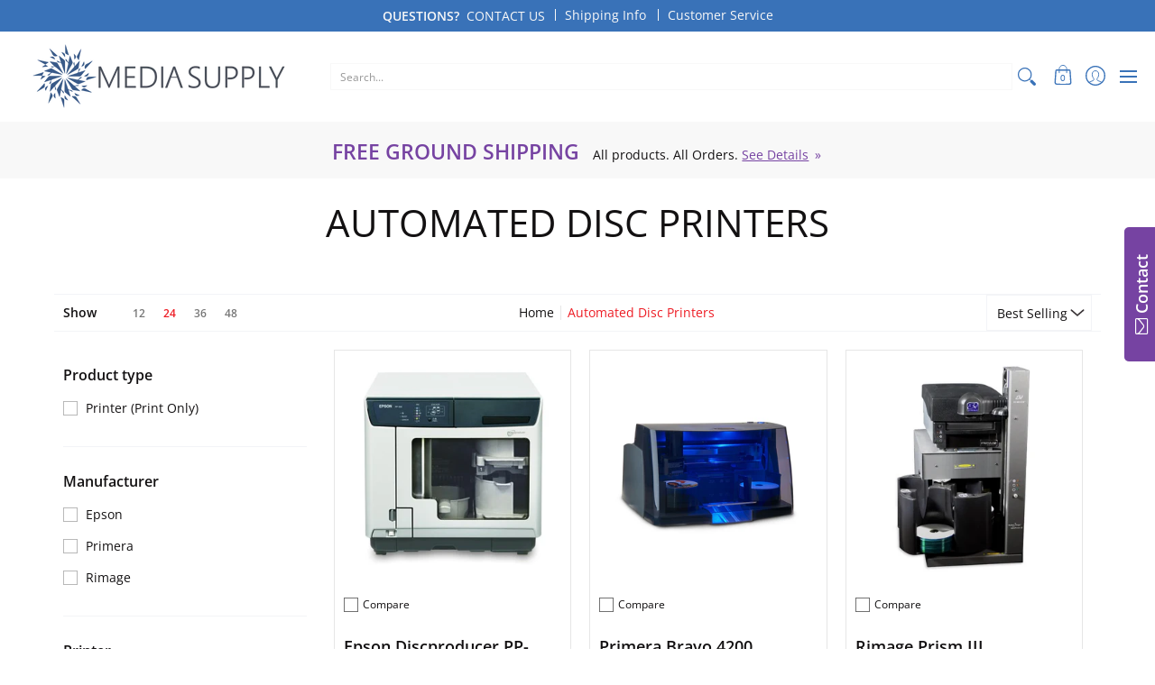

--- FILE ---
content_type: text/html; charset=utf-8
request_url: https://www.google.com/recaptcha/api2/anchor?ar=1&k=6LfHrSkUAAAAAPnKk5cT6JuKlKPzbwyTYuO8--Vr&co=aHR0cHM6Ly9tZWRpYXN1cHBseS5jb206NDQz&hl=en&v=PoyoqOPhxBO7pBk68S4YbpHZ&size=invisible&anchor-ms=20000&execute-ms=30000&cb=ot6rfxgk1ls2
body_size: 49378
content:
<!DOCTYPE HTML><html dir="ltr" lang="en"><head><meta http-equiv="Content-Type" content="text/html; charset=UTF-8">
<meta http-equiv="X-UA-Compatible" content="IE=edge">
<title>reCAPTCHA</title>
<style type="text/css">
/* cyrillic-ext */
@font-face {
  font-family: 'Roboto';
  font-style: normal;
  font-weight: 400;
  font-stretch: 100%;
  src: url(//fonts.gstatic.com/s/roboto/v48/KFO7CnqEu92Fr1ME7kSn66aGLdTylUAMa3GUBHMdazTgWw.woff2) format('woff2');
  unicode-range: U+0460-052F, U+1C80-1C8A, U+20B4, U+2DE0-2DFF, U+A640-A69F, U+FE2E-FE2F;
}
/* cyrillic */
@font-face {
  font-family: 'Roboto';
  font-style: normal;
  font-weight: 400;
  font-stretch: 100%;
  src: url(//fonts.gstatic.com/s/roboto/v48/KFO7CnqEu92Fr1ME7kSn66aGLdTylUAMa3iUBHMdazTgWw.woff2) format('woff2');
  unicode-range: U+0301, U+0400-045F, U+0490-0491, U+04B0-04B1, U+2116;
}
/* greek-ext */
@font-face {
  font-family: 'Roboto';
  font-style: normal;
  font-weight: 400;
  font-stretch: 100%;
  src: url(//fonts.gstatic.com/s/roboto/v48/KFO7CnqEu92Fr1ME7kSn66aGLdTylUAMa3CUBHMdazTgWw.woff2) format('woff2');
  unicode-range: U+1F00-1FFF;
}
/* greek */
@font-face {
  font-family: 'Roboto';
  font-style: normal;
  font-weight: 400;
  font-stretch: 100%;
  src: url(//fonts.gstatic.com/s/roboto/v48/KFO7CnqEu92Fr1ME7kSn66aGLdTylUAMa3-UBHMdazTgWw.woff2) format('woff2');
  unicode-range: U+0370-0377, U+037A-037F, U+0384-038A, U+038C, U+038E-03A1, U+03A3-03FF;
}
/* math */
@font-face {
  font-family: 'Roboto';
  font-style: normal;
  font-weight: 400;
  font-stretch: 100%;
  src: url(//fonts.gstatic.com/s/roboto/v48/KFO7CnqEu92Fr1ME7kSn66aGLdTylUAMawCUBHMdazTgWw.woff2) format('woff2');
  unicode-range: U+0302-0303, U+0305, U+0307-0308, U+0310, U+0312, U+0315, U+031A, U+0326-0327, U+032C, U+032F-0330, U+0332-0333, U+0338, U+033A, U+0346, U+034D, U+0391-03A1, U+03A3-03A9, U+03B1-03C9, U+03D1, U+03D5-03D6, U+03F0-03F1, U+03F4-03F5, U+2016-2017, U+2034-2038, U+203C, U+2040, U+2043, U+2047, U+2050, U+2057, U+205F, U+2070-2071, U+2074-208E, U+2090-209C, U+20D0-20DC, U+20E1, U+20E5-20EF, U+2100-2112, U+2114-2115, U+2117-2121, U+2123-214F, U+2190, U+2192, U+2194-21AE, U+21B0-21E5, U+21F1-21F2, U+21F4-2211, U+2213-2214, U+2216-22FF, U+2308-230B, U+2310, U+2319, U+231C-2321, U+2336-237A, U+237C, U+2395, U+239B-23B7, U+23D0, U+23DC-23E1, U+2474-2475, U+25AF, U+25B3, U+25B7, U+25BD, U+25C1, U+25CA, U+25CC, U+25FB, U+266D-266F, U+27C0-27FF, U+2900-2AFF, U+2B0E-2B11, U+2B30-2B4C, U+2BFE, U+3030, U+FF5B, U+FF5D, U+1D400-1D7FF, U+1EE00-1EEFF;
}
/* symbols */
@font-face {
  font-family: 'Roboto';
  font-style: normal;
  font-weight: 400;
  font-stretch: 100%;
  src: url(//fonts.gstatic.com/s/roboto/v48/KFO7CnqEu92Fr1ME7kSn66aGLdTylUAMaxKUBHMdazTgWw.woff2) format('woff2');
  unicode-range: U+0001-000C, U+000E-001F, U+007F-009F, U+20DD-20E0, U+20E2-20E4, U+2150-218F, U+2190, U+2192, U+2194-2199, U+21AF, U+21E6-21F0, U+21F3, U+2218-2219, U+2299, U+22C4-22C6, U+2300-243F, U+2440-244A, U+2460-24FF, U+25A0-27BF, U+2800-28FF, U+2921-2922, U+2981, U+29BF, U+29EB, U+2B00-2BFF, U+4DC0-4DFF, U+FFF9-FFFB, U+10140-1018E, U+10190-1019C, U+101A0, U+101D0-101FD, U+102E0-102FB, U+10E60-10E7E, U+1D2C0-1D2D3, U+1D2E0-1D37F, U+1F000-1F0FF, U+1F100-1F1AD, U+1F1E6-1F1FF, U+1F30D-1F30F, U+1F315, U+1F31C, U+1F31E, U+1F320-1F32C, U+1F336, U+1F378, U+1F37D, U+1F382, U+1F393-1F39F, U+1F3A7-1F3A8, U+1F3AC-1F3AF, U+1F3C2, U+1F3C4-1F3C6, U+1F3CA-1F3CE, U+1F3D4-1F3E0, U+1F3ED, U+1F3F1-1F3F3, U+1F3F5-1F3F7, U+1F408, U+1F415, U+1F41F, U+1F426, U+1F43F, U+1F441-1F442, U+1F444, U+1F446-1F449, U+1F44C-1F44E, U+1F453, U+1F46A, U+1F47D, U+1F4A3, U+1F4B0, U+1F4B3, U+1F4B9, U+1F4BB, U+1F4BF, U+1F4C8-1F4CB, U+1F4D6, U+1F4DA, U+1F4DF, U+1F4E3-1F4E6, U+1F4EA-1F4ED, U+1F4F7, U+1F4F9-1F4FB, U+1F4FD-1F4FE, U+1F503, U+1F507-1F50B, U+1F50D, U+1F512-1F513, U+1F53E-1F54A, U+1F54F-1F5FA, U+1F610, U+1F650-1F67F, U+1F687, U+1F68D, U+1F691, U+1F694, U+1F698, U+1F6AD, U+1F6B2, U+1F6B9-1F6BA, U+1F6BC, U+1F6C6-1F6CF, U+1F6D3-1F6D7, U+1F6E0-1F6EA, U+1F6F0-1F6F3, U+1F6F7-1F6FC, U+1F700-1F7FF, U+1F800-1F80B, U+1F810-1F847, U+1F850-1F859, U+1F860-1F887, U+1F890-1F8AD, U+1F8B0-1F8BB, U+1F8C0-1F8C1, U+1F900-1F90B, U+1F93B, U+1F946, U+1F984, U+1F996, U+1F9E9, U+1FA00-1FA6F, U+1FA70-1FA7C, U+1FA80-1FA89, U+1FA8F-1FAC6, U+1FACE-1FADC, U+1FADF-1FAE9, U+1FAF0-1FAF8, U+1FB00-1FBFF;
}
/* vietnamese */
@font-face {
  font-family: 'Roboto';
  font-style: normal;
  font-weight: 400;
  font-stretch: 100%;
  src: url(//fonts.gstatic.com/s/roboto/v48/KFO7CnqEu92Fr1ME7kSn66aGLdTylUAMa3OUBHMdazTgWw.woff2) format('woff2');
  unicode-range: U+0102-0103, U+0110-0111, U+0128-0129, U+0168-0169, U+01A0-01A1, U+01AF-01B0, U+0300-0301, U+0303-0304, U+0308-0309, U+0323, U+0329, U+1EA0-1EF9, U+20AB;
}
/* latin-ext */
@font-face {
  font-family: 'Roboto';
  font-style: normal;
  font-weight: 400;
  font-stretch: 100%;
  src: url(//fonts.gstatic.com/s/roboto/v48/KFO7CnqEu92Fr1ME7kSn66aGLdTylUAMa3KUBHMdazTgWw.woff2) format('woff2');
  unicode-range: U+0100-02BA, U+02BD-02C5, U+02C7-02CC, U+02CE-02D7, U+02DD-02FF, U+0304, U+0308, U+0329, U+1D00-1DBF, U+1E00-1E9F, U+1EF2-1EFF, U+2020, U+20A0-20AB, U+20AD-20C0, U+2113, U+2C60-2C7F, U+A720-A7FF;
}
/* latin */
@font-face {
  font-family: 'Roboto';
  font-style: normal;
  font-weight: 400;
  font-stretch: 100%;
  src: url(//fonts.gstatic.com/s/roboto/v48/KFO7CnqEu92Fr1ME7kSn66aGLdTylUAMa3yUBHMdazQ.woff2) format('woff2');
  unicode-range: U+0000-00FF, U+0131, U+0152-0153, U+02BB-02BC, U+02C6, U+02DA, U+02DC, U+0304, U+0308, U+0329, U+2000-206F, U+20AC, U+2122, U+2191, U+2193, U+2212, U+2215, U+FEFF, U+FFFD;
}
/* cyrillic-ext */
@font-face {
  font-family: 'Roboto';
  font-style: normal;
  font-weight: 500;
  font-stretch: 100%;
  src: url(//fonts.gstatic.com/s/roboto/v48/KFO7CnqEu92Fr1ME7kSn66aGLdTylUAMa3GUBHMdazTgWw.woff2) format('woff2');
  unicode-range: U+0460-052F, U+1C80-1C8A, U+20B4, U+2DE0-2DFF, U+A640-A69F, U+FE2E-FE2F;
}
/* cyrillic */
@font-face {
  font-family: 'Roboto';
  font-style: normal;
  font-weight: 500;
  font-stretch: 100%;
  src: url(//fonts.gstatic.com/s/roboto/v48/KFO7CnqEu92Fr1ME7kSn66aGLdTylUAMa3iUBHMdazTgWw.woff2) format('woff2');
  unicode-range: U+0301, U+0400-045F, U+0490-0491, U+04B0-04B1, U+2116;
}
/* greek-ext */
@font-face {
  font-family: 'Roboto';
  font-style: normal;
  font-weight: 500;
  font-stretch: 100%;
  src: url(//fonts.gstatic.com/s/roboto/v48/KFO7CnqEu92Fr1ME7kSn66aGLdTylUAMa3CUBHMdazTgWw.woff2) format('woff2');
  unicode-range: U+1F00-1FFF;
}
/* greek */
@font-face {
  font-family: 'Roboto';
  font-style: normal;
  font-weight: 500;
  font-stretch: 100%;
  src: url(//fonts.gstatic.com/s/roboto/v48/KFO7CnqEu92Fr1ME7kSn66aGLdTylUAMa3-UBHMdazTgWw.woff2) format('woff2');
  unicode-range: U+0370-0377, U+037A-037F, U+0384-038A, U+038C, U+038E-03A1, U+03A3-03FF;
}
/* math */
@font-face {
  font-family: 'Roboto';
  font-style: normal;
  font-weight: 500;
  font-stretch: 100%;
  src: url(//fonts.gstatic.com/s/roboto/v48/KFO7CnqEu92Fr1ME7kSn66aGLdTylUAMawCUBHMdazTgWw.woff2) format('woff2');
  unicode-range: U+0302-0303, U+0305, U+0307-0308, U+0310, U+0312, U+0315, U+031A, U+0326-0327, U+032C, U+032F-0330, U+0332-0333, U+0338, U+033A, U+0346, U+034D, U+0391-03A1, U+03A3-03A9, U+03B1-03C9, U+03D1, U+03D5-03D6, U+03F0-03F1, U+03F4-03F5, U+2016-2017, U+2034-2038, U+203C, U+2040, U+2043, U+2047, U+2050, U+2057, U+205F, U+2070-2071, U+2074-208E, U+2090-209C, U+20D0-20DC, U+20E1, U+20E5-20EF, U+2100-2112, U+2114-2115, U+2117-2121, U+2123-214F, U+2190, U+2192, U+2194-21AE, U+21B0-21E5, U+21F1-21F2, U+21F4-2211, U+2213-2214, U+2216-22FF, U+2308-230B, U+2310, U+2319, U+231C-2321, U+2336-237A, U+237C, U+2395, U+239B-23B7, U+23D0, U+23DC-23E1, U+2474-2475, U+25AF, U+25B3, U+25B7, U+25BD, U+25C1, U+25CA, U+25CC, U+25FB, U+266D-266F, U+27C0-27FF, U+2900-2AFF, U+2B0E-2B11, U+2B30-2B4C, U+2BFE, U+3030, U+FF5B, U+FF5D, U+1D400-1D7FF, U+1EE00-1EEFF;
}
/* symbols */
@font-face {
  font-family: 'Roboto';
  font-style: normal;
  font-weight: 500;
  font-stretch: 100%;
  src: url(//fonts.gstatic.com/s/roboto/v48/KFO7CnqEu92Fr1ME7kSn66aGLdTylUAMaxKUBHMdazTgWw.woff2) format('woff2');
  unicode-range: U+0001-000C, U+000E-001F, U+007F-009F, U+20DD-20E0, U+20E2-20E4, U+2150-218F, U+2190, U+2192, U+2194-2199, U+21AF, U+21E6-21F0, U+21F3, U+2218-2219, U+2299, U+22C4-22C6, U+2300-243F, U+2440-244A, U+2460-24FF, U+25A0-27BF, U+2800-28FF, U+2921-2922, U+2981, U+29BF, U+29EB, U+2B00-2BFF, U+4DC0-4DFF, U+FFF9-FFFB, U+10140-1018E, U+10190-1019C, U+101A0, U+101D0-101FD, U+102E0-102FB, U+10E60-10E7E, U+1D2C0-1D2D3, U+1D2E0-1D37F, U+1F000-1F0FF, U+1F100-1F1AD, U+1F1E6-1F1FF, U+1F30D-1F30F, U+1F315, U+1F31C, U+1F31E, U+1F320-1F32C, U+1F336, U+1F378, U+1F37D, U+1F382, U+1F393-1F39F, U+1F3A7-1F3A8, U+1F3AC-1F3AF, U+1F3C2, U+1F3C4-1F3C6, U+1F3CA-1F3CE, U+1F3D4-1F3E0, U+1F3ED, U+1F3F1-1F3F3, U+1F3F5-1F3F7, U+1F408, U+1F415, U+1F41F, U+1F426, U+1F43F, U+1F441-1F442, U+1F444, U+1F446-1F449, U+1F44C-1F44E, U+1F453, U+1F46A, U+1F47D, U+1F4A3, U+1F4B0, U+1F4B3, U+1F4B9, U+1F4BB, U+1F4BF, U+1F4C8-1F4CB, U+1F4D6, U+1F4DA, U+1F4DF, U+1F4E3-1F4E6, U+1F4EA-1F4ED, U+1F4F7, U+1F4F9-1F4FB, U+1F4FD-1F4FE, U+1F503, U+1F507-1F50B, U+1F50D, U+1F512-1F513, U+1F53E-1F54A, U+1F54F-1F5FA, U+1F610, U+1F650-1F67F, U+1F687, U+1F68D, U+1F691, U+1F694, U+1F698, U+1F6AD, U+1F6B2, U+1F6B9-1F6BA, U+1F6BC, U+1F6C6-1F6CF, U+1F6D3-1F6D7, U+1F6E0-1F6EA, U+1F6F0-1F6F3, U+1F6F7-1F6FC, U+1F700-1F7FF, U+1F800-1F80B, U+1F810-1F847, U+1F850-1F859, U+1F860-1F887, U+1F890-1F8AD, U+1F8B0-1F8BB, U+1F8C0-1F8C1, U+1F900-1F90B, U+1F93B, U+1F946, U+1F984, U+1F996, U+1F9E9, U+1FA00-1FA6F, U+1FA70-1FA7C, U+1FA80-1FA89, U+1FA8F-1FAC6, U+1FACE-1FADC, U+1FADF-1FAE9, U+1FAF0-1FAF8, U+1FB00-1FBFF;
}
/* vietnamese */
@font-face {
  font-family: 'Roboto';
  font-style: normal;
  font-weight: 500;
  font-stretch: 100%;
  src: url(//fonts.gstatic.com/s/roboto/v48/KFO7CnqEu92Fr1ME7kSn66aGLdTylUAMa3OUBHMdazTgWw.woff2) format('woff2');
  unicode-range: U+0102-0103, U+0110-0111, U+0128-0129, U+0168-0169, U+01A0-01A1, U+01AF-01B0, U+0300-0301, U+0303-0304, U+0308-0309, U+0323, U+0329, U+1EA0-1EF9, U+20AB;
}
/* latin-ext */
@font-face {
  font-family: 'Roboto';
  font-style: normal;
  font-weight: 500;
  font-stretch: 100%;
  src: url(//fonts.gstatic.com/s/roboto/v48/KFO7CnqEu92Fr1ME7kSn66aGLdTylUAMa3KUBHMdazTgWw.woff2) format('woff2');
  unicode-range: U+0100-02BA, U+02BD-02C5, U+02C7-02CC, U+02CE-02D7, U+02DD-02FF, U+0304, U+0308, U+0329, U+1D00-1DBF, U+1E00-1E9F, U+1EF2-1EFF, U+2020, U+20A0-20AB, U+20AD-20C0, U+2113, U+2C60-2C7F, U+A720-A7FF;
}
/* latin */
@font-face {
  font-family: 'Roboto';
  font-style: normal;
  font-weight: 500;
  font-stretch: 100%;
  src: url(//fonts.gstatic.com/s/roboto/v48/KFO7CnqEu92Fr1ME7kSn66aGLdTylUAMa3yUBHMdazQ.woff2) format('woff2');
  unicode-range: U+0000-00FF, U+0131, U+0152-0153, U+02BB-02BC, U+02C6, U+02DA, U+02DC, U+0304, U+0308, U+0329, U+2000-206F, U+20AC, U+2122, U+2191, U+2193, U+2212, U+2215, U+FEFF, U+FFFD;
}
/* cyrillic-ext */
@font-face {
  font-family: 'Roboto';
  font-style: normal;
  font-weight: 900;
  font-stretch: 100%;
  src: url(//fonts.gstatic.com/s/roboto/v48/KFO7CnqEu92Fr1ME7kSn66aGLdTylUAMa3GUBHMdazTgWw.woff2) format('woff2');
  unicode-range: U+0460-052F, U+1C80-1C8A, U+20B4, U+2DE0-2DFF, U+A640-A69F, U+FE2E-FE2F;
}
/* cyrillic */
@font-face {
  font-family: 'Roboto';
  font-style: normal;
  font-weight: 900;
  font-stretch: 100%;
  src: url(//fonts.gstatic.com/s/roboto/v48/KFO7CnqEu92Fr1ME7kSn66aGLdTylUAMa3iUBHMdazTgWw.woff2) format('woff2');
  unicode-range: U+0301, U+0400-045F, U+0490-0491, U+04B0-04B1, U+2116;
}
/* greek-ext */
@font-face {
  font-family: 'Roboto';
  font-style: normal;
  font-weight: 900;
  font-stretch: 100%;
  src: url(//fonts.gstatic.com/s/roboto/v48/KFO7CnqEu92Fr1ME7kSn66aGLdTylUAMa3CUBHMdazTgWw.woff2) format('woff2');
  unicode-range: U+1F00-1FFF;
}
/* greek */
@font-face {
  font-family: 'Roboto';
  font-style: normal;
  font-weight: 900;
  font-stretch: 100%;
  src: url(//fonts.gstatic.com/s/roboto/v48/KFO7CnqEu92Fr1ME7kSn66aGLdTylUAMa3-UBHMdazTgWw.woff2) format('woff2');
  unicode-range: U+0370-0377, U+037A-037F, U+0384-038A, U+038C, U+038E-03A1, U+03A3-03FF;
}
/* math */
@font-face {
  font-family: 'Roboto';
  font-style: normal;
  font-weight: 900;
  font-stretch: 100%;
  src: url(//fonts.gstatic.com/s/roboto/v48/KFO7CnqEu92Fr1ME7kSn66aGLdTylUAMawCUBHMdazTgWw.woff2) format('woff2');
  unicode-range: U+0302-0303, U+0305, U+0307-0308, U+0310, U+0312, U+0315, U+031A, U+0326-0327, U+032C, U+032F-0330, U+0332-0333, U+0338, U+033A, U+0346, U+034D, U+0391-03A1, U+03A3-03A9, U+03B1-03C9, U+03D1, U+03D5-03D6, U+03F0-03F1, U+03F4-03F5, U+2016-2017, U+2034-2038, U+203C, U+2040, U+2043, U+2047, U+2050, U+2057, U+205F, U+2070-2071, U+2074-208E, U+2090-209C, U+20D0-20DC, U+20E1, U+20E5-20EF, U+2100-2112, U+2114-2115, U+2117-2121, U+2123-214F, U+2190, U+2192, U+2194-21AE, U+21B0-21E5, U+21F1-21F2, U+21F4-2211, U+2213-2214, U+2216-22FF, U+2308-230B, U+2310, U+2319, U+231C-2321, U+2336-237A, U+237C, U+2395, U+239B-23B7, U+23D0, U+23DC-23E1, U+2474-2475, U+25AF, U+25B3, U+25B7, U+25BD, U+25C1, U+25CA, U+25CC, U+25FB, U+266D-266F, U+27C0-27FF, U+2900-2AFF, U+2B0E-2B11, U+2B30-2B4C, U+2BFE, U+3030, U+FF5B, U+FF5D, U+1D400-1D7FF, U+1EE00-1EEFF;
}
/* symbols */
@font-face {
  font-family: 'Roboto';
  font-style: normal;
  font-weight: 900;
  font-stretch: 100%;
  src: url(//fonts.gstatic.com/s/roboto/v48/KFO7CnqEu92Fr1ME7kSn66aGLdTylUAMaxKUBHMdazTgWw.woff2) format('woff2');
  unicode-range: U+0001-000C, U+000E-001F, U+007F-009F, U+20DD-20E0, U+20E2-20E4, U+2150-218F, U+2190, U+2192, U+2194-2199, U+21AF, U+21E6-21F0, U+21F3, U+2218-2219, U+2299, U+22C4-22C6, U+2300-243F, U+2440-244A, U+2460-24FF, U+25A0-27BF, U+2800-28FF, U+2921-2922, U+2981, U+29BF, U+29EB, U+2B00-2BFF, U+4DC0-4DFF, U+FFF9-FFFB, U+10140-1018E, U+10190-1019C, U+101A0, U+101D0-101FD, U+102E0-102FB, U+10E60-10E7E, U+1D2C0-1D2D3, U+1D2E0-1D37F, U+1F000-1F0FF, U+1F100-1F1AD, U+1F1E6-1F1FF, U+1F30D-1F30F, U+1F315, U+1F31C, U+1F31E, U+1F320-1F32C, U+1F336, U+1F378, U+1F37D, U+1F382, U+1F393-1F39F, U+1F3A7-1F3A8, U+1F3AC-1F3AF, U+1F3C2, U+1F3C4-1F3C6, U+1F3CA-1F3CE, U+1F3D4-1F3E0, U+1F3ED, U+1F3F1-1F3F3, U+1F3F5-1F3F7, U+1F408, U+1F415, U+1F41F, U+1F426, U+1F43F, U+1F441-1F442, U+1F444, U+1F446-1F449, U+1F44C-1F44E, U+1F453, U+1F46A, U+1F47D, U+1F4A3, U+1F4B0, U+1F4B3, U+1F4B9, U+1F4BB, U+1F4BF, U+1F4C8-1F4CB, U+1F4D6, U+1F4DA, U+1F4DF, U+1F4E3-1F4E6, U+1F4EA-1F4ED, U+1F4F7, U+1F4F9-1F4FB, U+1F4FD-1F4FE, U+1F503, U+1F507-1F50B, U+1F50D, U+1F512-1F513, U+1F53E-1F54A, U+1F54F-1F5FA, U+1F610, U+1F650-1F67F, U+1F687, U+1F68D, U+1F691, U+1F694, U+1F698, U+1F6AD, U+1F6B2, U+1F6B9-1F6BA, U+1F6BC, U+1F6C6-1F6CF, U+1F6D3-1F6D7, U+1F6E0-1F6EA, U+1F6F0-1F6F3, U+1F6F7-1F6FC, U+1F700-1F7FF, U+1F800-1F80B, U+1F810-1F847, U+1F850-1F859, U+1F860-1F887, U+1F890-1F8AD, U+1F8B0-1F8BB, U+1F8C0-1F8C1, U+1F900-1F90B, U+1F93B, U+1F946, U+1F984, U+1F996, U+1F9E9, U+1FA00-1FA6F, U+1FA70-1FA7C, U+1FA80-1FA89, U+1FA8F-1FAC6, U+1FACE-1FADC, U+1FADF-1FAE9, U+1FAF0-1FAF8, U+1FB00-1FBFF;
}
/* vietnamese */
@font-face {
  font-family: 'Roboto';
  font-style: normal;
  font-weight: 900;
  font-stretch: 100%;
  src: url(//fonts.gstatic.com/s/roboto/v48/KFO7CnqEu92Fr1ME7kSn66aGLdTylUAMa3OUBHMdazTgWw.woff2) format('woff2');
  unicode-range: U+0102-0103, U+0110-0111, U+0128-0129, U+0168-0169, U+01A0-01A1, U+01AF-01B0, U+0300-0301, U+0303-0304, U+0308-0309, U+0323, U+0329, U+1EA0-1EF9, U+20AB;
}
/* latin-ext */
@font-face {
  font-family: 'Roboto';
  font-style: normal;
  font-weight: 900;
  font-stretch: 100%;
  src: url(//fonts.gstatic.com/s/roboto/v48/KFO7CnqEu92Fr1ME7kSn66aGLdTylUAMa3KUBHMdazTgWw.woff2) format('woff2');
  unicode-range: U+0100-02BA, U+02BD-02C5, U+02C7-02CC, U+02CE-02D7, U+02DD-02FF, U+0304, U+0308, U+0329, U+1D00-1DBF, U+1E00-1E9F, U+1EF2-1EFF, U+2020, U+20A0-20AB, U+20AD-20C0, U+2113, U+2C60-2C7F, U+A720-A7FF;
}
/* latin */
@font-face {
  font-family: 'Roboto';
  font-style: normal;
  font-weight: 900;
  font-stretch: 100%;
  src: url(//fonts.gstatic.com/s/roboto/v48/KFO7CnqEu92Fr1ME7kSn66aGLdTylUAMa3yUBHMdazQ.woff2) format('woff2');
  unicode-range: U+0000-00FF, U+0131, U+0152-0153, U+02BB-02BC, U+02C6, U+02DA, U+02DC, U+0304, U+0308, U+0329, U+2000-206F, U+20AC, U+2122, U+2191, U+2193, U+2212, U+2215, U+FEFF, U+FFFD;
}

</style>
<link rel="stylesheet" type="text/css" href="https://www.gstatic.com/recaptcha/releases/PoyoqOPhxBO7pBk68S4YbpHZ/styles__ltr.css">
<script nonce="-98OyAv6Q6vpi6gEz5mikQ" type="text/javascript">window['__recaptcha_api'] = 'https://www.google.com/recaptcha/api2/';</script>
<script type="text/javascript" src="https://www.gstatic.com/recaptcha/releases/PoyoqOPhxBO7pBk68S4YbpHZ/recaptcha__en.js" nonce="-98OyAv6Q6vpi6gEz5mikQ">
      
    </script></head>
<body><div id="rc-anchor-alert" class="rc-anchor-alert"></div>
<input type="hidden" id="recaptcha-token" value="[base64]">
<script type="text/javascript" nonce="-98OyAv6Q6vpi6gEz5mikQ">
      recaptcha.anchor.Main.init("[\x22ainput\x22,[\x22bgdata\x22,\x22\x22,\[base64]/[base64]/[base64]/bmV3IHJbeF0oY1swXSk6RT09Mj9uZXcgclt4XShjWzBdLGNbMV0pOkU9PTM/bmV3IHJbeF0oY1swXSxjWzFdLGNbMl0pOkU9PTQ/[base64]/[base64]/[base64]/[base64]/[base64]/[base64]/[base64]/[base64]\x22,\[base64]\\u003d\x22,\x22FEXDsMOMw7fDn8ORLcKYQTvDizF+XcKiJU5Yw43Dm1LDu8OXwrRaFhI7w4oVw6LCsMOOwqDDh8Klw5w3LsOgw49awofDlcOgDMKowpYRVFrCpDjCrMOpwp7DsTEDwo1pScOEwoLDoMK3VcOKw5xpw4HCknU3FQgPHng+FkfCtsOnwohBWkjDhcOVPjPCsHBGwo/[base64]/[base64]/Drhs3w4/CjywEcj3DgMOxw5LCiMOvwoguwq/DnidywpbCvMOMJcKhwp4dwqLDkDPDqcOrODthIMKhwoUYRVcBw4A4EVIQM8OKGcOlw6TDncO1BCwXIzkTJMKOw41+wr56OgzCkRAkw77Dp3AEw4Ajw7DClkpCIFDCrsOlw697GcO3wp7DvljDrMOBwp7DisOFasOAw7LComY6wpRVXMK2w4/DrcOhGlMmw4/DtlfCl8OpKwPDmcOAwqPDicO5wqrDtS7Ds8Ksw7LCqVQsMmYuFhtBBsKRC38ENApaEiLClR/DpXRSw6fDjzMKPMKtw7xBwpXCpzfDqCPDgsO6wpRLJWkeFMOodjPCqMOoKD/DsMOgw5drwp4TO8Kpw4RCQMKvXh5JdMO+woXDmhpOw47CrwnDiHzCt13DrMOGwpdSw43DoVjDjAJ8w4caw5/DusO+wqElaVTDhsKEVjQtZUdhwptCBlHCmsOMVsKFNTpTw5dnwr5zKMKhfcOjw6/Du8Kqw5nDjAsOeMKSP1bClH5mDVcfwqBleH0+ZcKkBVFvd3RlUk0BQC4gFMOdB1YFw7HCpFvDnMKPw4c4wq3DkTXDnlBJZsKOw53CkWkaD8KGanLCusO0wqolw7rCoVkowo/CvMOQw6LDp8OvO8KAw5jDpQJhS8O0wqNcwqwzwopbJ2IWOk4jGsKqwoXDm8O/T8OXwojCv1sHw5XCp3AjwoN4w74cw5YMa8OLGsOCwqksRsOkwrYyY2Rxw7k7S01lw7xCOMOCwqrClCPCl8KMw6jCiyrCr3nChMOjSsONQMKGwqwwwoohSMKRwrQvfcKqwq0Kw77DrnvDk1dsdEDDrH8xXcOZwq/Dj8OwXEPCiUtTwpYbw74VwoHCgigJVFHCo8ODwpQhwoPDv8K1w5JXTEtnwrfDucOtw4jDnMKbwrsIQcKHw4/CrcKyc8O4bcOuChVLI8Ohw5DDkQAvwqTDsHoFw4oAw6LCvTxCT8K+G8KIa8O/YMOZw708CsO6KgHDsMOyFsOsw5MbUhvDkMKww4vDiiPDiVgbdzFQI3QIwr/Dm0DDqzTDk8Oka0DCsQXCsU3CmBDDicKowpUDw7tFckAfwp/CmUw7w5/DjcOGwqTDtUY2w6bDlXIuGHpxw6dmacKFwq7CsknChkXDkMONw7gDw4RMWMOkw7/CkBo3w757AVU+wr1CCwIebkNqwrM4SMOOFMObL00nZsOwQBDCulHCng3Dv8KVwpPCg8KKwohCwrYdQcO7dcOyNRcLwrF6wp5nLjvDh8OjAXhzwr7Dgk/CigTCt0XCiBDDscOvw5FOwoR3w4RDRzXCjl7DpxnDtMOvdA0kWcOfd1wWSWrDlGIdMyDCpG9pO8OcwrtPCgIfZCDDnMKwOHBQwovDhyLDmMK+w5oDKELDq8OuFVjDlxwebcK0Qkg0w6nDq0XDj8Kaw7d+w4U4IsOhXl7CucKewpRFZ3HDu8KqeQ/[base64]/w5DCgMK7wr0iwq/DlsO+QhnCpD/CucK0PMObw7/CrkPCosOOFMOPOMOWYnN+w5AAR8KTU8OaMMK2w6zDly7DpsOAw600JMONAkLDu1lOwpsLeMOmMzwbU8ObwrMCa17CvnHCi0PCtV7CsUJowpAmw7rDgyXCsiwgwpVSw7bDqg7DkcO/[base64]/wrTDrcKhGMOnwrBGw4XDjMKEbio6wq3Cm0dOw4xZPURzwqrDqAHCpkTDhMOzIFnDhMO6cBhaYTpxwpwiBkNLdMOdAXdVMg8YNSo5IsO9AcKsP8KoDMOpwqULRMKVO8OxQBzCksO1NFTCgGzDqcO4TMOFb0tVEMKmTyjCpMOnZMK/w7poY8OFTG7CtFoZesKQwqzDkn3DgsKEJncCCTnCgy9dw7FHYcK5w5LDgmwowqYxwpHDrijCvnjCpmzDqMKrw4d6fcKhOMKfw5t+woDDg0jDrsK0w7HDpMOHLsK1RMOZFRwcwpDCl2LCrD/Djlp+w6V/[base64]/DoMOOPsOHHSzDm8KWBsOlbg/DicOPwqRXwpXDksOXw5PDnTLDkGvClcK/VD3CjX7DgU1dwqXCuMOrw64Uwp7CicKqLcKlw77CjMKswpUtUcK2w4PDnyrDl0bDtyHDpRzDsMOcZsKYwp/CnMOkwqLDhsO9wp3Dq3TCv8OFLcOPLQvCksOyc8K/w4YfB1JVDMOneMKlcywEd0DDoMKDwo3Cp8KowrEgw5saHyvDg0nDoUDDqMOqwqLDtnssw5difhAzwqzDjDLDqy9/[base64]/Cv8O+QMOAP1ofYynDuw1iwqBGwpbDohnDvQofwr/CtsKOMsKZL8KLw6vDnMKxw4UoBsOBCsKSJWjCjynCmx4WNnjCpcOhwol7eVBFw4/Dkl0OXw3CnG4/OcKDWFlBw57CiiHCvWokw6crwqxRARHCiMKdHgkFIhNnw5bDvzBawpfDrsKYUXnCoMKQw7nDgG7DjW3Cs8OUwr3Cl8K+wp4YcMOVwpTCkHzCkXLChF3CtQ5PwpNtw6zDhDHDrQ07H8KqPMKpw6ViwqB1DSTCkhd8wq9wHsOgFCFZwqMJwpBMwqlPw4jDh8Kww6/DusKMw6AIwo9vw5bDp8KtQnjClMODLMOPwptBUsKOdlsqw6N8wp3DlMO7Iyc7wrYVw5zDgREQw5RTWgdCOMKvKAzCnMOvwobDin/CiDFkQX0oMcKDUsOewpTDowFUawDCr8OlDcKyR1xQVh1Zw7zDjkwnNClaw4jDqsKfw5Jzw73ConECRlo8w7/DhHYBw7vDlMKTw5QCw7MGFlLCkMOTTcOww60PHMKMw6IOTyDDpcORXMOSScO3dhDCk3DCsDTDhE3CgcKOFcKRBsOJKn/DtSXDpgnDicOLwpTCq8KFwqQ5T8O+w6hKHjnDgm/CvHTCilTDiwsRcl/[base64]/[base64]/NsKdYSbDrwkpWV7Cs8OYF8KOw6rCmMKWCcOUwo4gw4saw77Dr1pjbSvDoWzCqR5UT8OfScKBDMOgD8KAd8O+woUBw67DrgPCssO+QcOrwrzCn1XCocOew4kCXlUTwoMTwoDCgifDtS/ChWUddsOdF8O2w6d2OcKMw5lOYE7DmU1mwrTDrirDmGp0Ug7DsMOhCcOhEcOWw7cwwoILS8OKF0UDwrPDj8O6w63CoMKgE3ECKsOlaMOWw4jDq8OKHcKBFsKiwqYbFMOAcMOrdcO3IsOia8K/wo3Dr0Q1wo9dU8OtU28YLsKdwr/Djx/CviZtw6/[base64]/DhDvCpGLDjgXCp0zCo2hUwqQGwqs+w5NQwp/ChgwTw5BWw6PCo8OKCcKJw5kSLsKow6DDgDrCpGBFallSK8KZREzCgMKUw7V2X2vCr8KjI8K0CAx3wqxnSShRJxlowppnazkbwoAowoB4QsKQwo40UcOow6zCn3l7FsK1w7nCqMKCScOPaMKncGrCqcO/woh3wpsEw75Za8K3w7R4w7DDvsK+DMKjGXzCkMKIwq7DrsKddMOnB8OXw70VwpA1R0Qqwo3CksOOw4HCvjTDh8O6w5F2w5/Dk2HCgxtREMOFwrLDtiRRNDDCoV0yRMOrIMKhN8KJFlPDoiJRwqrCusOBGlPDvVocVsOUCcKnwos2SVjDngNNwq/Cmmh7wp7DlTISUsKgQsOKNVXCjMObwpfDgwnDn0wJBMOLw6XDhsK3IzLChMKMA8O6w7EGV3HDglMCw7HDriMow4M0w7ZAwoPCn8KBwovCizA/wpXDpQ0zPsKKCgEUL8OkQ2VUwoc4w4IlLDnDtAHCl8Oiw70Bw7LDnsO1w6hbw4lbw4Rew7/ClcKPdsOuPilbNwzCpMKPwpcJwpzDj8KjwosWShNpBEh+w6BwTsO+w5IJe8KBRCRFwqDCmMK5w5zDrG1bwrwBwrLDmxTDvhNCNsOgw4bDqsKAw7ZfaBzDkgbDtsKGwoZKwo8gw41JwqY5wrEhaVPDpz8fZmdSMcKPciHDk8OqAkDCoW5JM15xw5wowq7CoTMpw6oVOR/[base64]/w4XChQwLCMKowrLDscOTwrVBw7wLCDwfbH3CsjnDlnLDgHDCjsOHPcKywrDCrhzDp2Jew4g9BMOtL1rCusOfw6XCj8Kvc8K/HwApw6hhwok9w69HwqMCC8KuBBkzJTMmO8KUJgXClMKIw5BrwoHDmDY/w4g2wq8hwo1wbTFjNmpuc8OhfBXDoSnDpcOFQCpxwrbDssOow4wZw6vDtmQtdCI6w4/CkMKQFMOVPMKgwrN9CW3CrBXCvkNmwrxoEsORw4jDvMK1c8K4WFjDtMOSYcOtH8KCBWPCmsOdw4jChw7DkBtHw5Brb8K1wqRDwrPCtcOYSgfCgcO/[base64]/CvB87LcOPwpwkw6kDw4RZMk4kVcOxwqVOBhw5w7RDw47DgC08fMOmWzYLPCzCuF3Dvh9Gwrh7wpfDk8OvL8K2WXRcK8OlMsOkwqMNwphJJzDDkQ1UOcK4bm7CmDDDqcOywrU7V8KrSMOPwpwMwrBAw63Dmhtyw7oGwod/bMOeCVByw7/CmcKicR3Dm8Obwol+w7Jcw58ZcXXCinrDnX3ClFgwfVhgcMOhd8Khwq5IcAPDnsKPw4bClsK2KFnDjzHDmMOOEcOKPBPCnMK5w40Ow5cXwqvDgXMawrfClAjCpsKvwqsxERh7w4R0wo/DlcOTXivDmy/CnsKqcsOec3JSwqXDnBDCgQovWMOlwqRyHMOjZng2wocOUMOAesKpXcOyDAgYwqMuw6/[base64]/B8KgwojDkcOBBygbw4zCjkI9a8OVwpsVH8OPw6kfBndPAcKWYMK+RjfDmD9VwpcNw6DDucKQwrcaRcOmw6XCu8OHwr3DkkbDvFlfw4vClMKHw4PDicObRMK/wrIrGShQcsOAw4HDoiIAZBzCjMOSfl0YwoDDrA5AwoReY8OiKMKVQMO/SQorBsOkw7TCkBI7wrgwLMKhwpo9fUvCjMOWwpbCtcOkQ8O6b0/[base64]/DncO6w7ZKw6fDtn/DlMKwwqzDowHDvAEVw44sK1vDr3NMw6/CtmDCgwnCvsO8wo/CksKeKMK/wqBHwroVdGdbdHRIw61iw7zDsALDhsK8wo7CvsKww5fDnsK5RAoBLxFHMGRXXkbDuMKEwq83w69tP8K3ScOAw7jCscOeEsKgwqjDiy1TPsOOMTLDkhpywqXDvAbCuj1uEsO2w58pw7bCoVd6FB/[base64]/Cg0zCjUfDs8KnaVTDngx6O8O0wrJ2w5gAXcKjHUNbTsO9MsObwr9Vw6tsIQprKMOZw73DicKyEsK3OmzCl8KXGsOPw47DuMKvwoVLw5DCl8K1woZqJmkdwrfDhcKkcG7Dj8K/cMOxwr93e8OjchBkJRHDm8KuXsKOwr7CvMO5Y3TDkjjDlHTCixldWMOCI8Ofwo7ChcOTwopDwq5CaTs9PsOaw44XH8OuCAvClcK9LUTCjR0KBV9eKnLCiMKqwow6USbClcOTRHjDkUXCtMKSw4V3DsKLwrfCgcKvaMOdF3nDusKOwoEkwq/Cl8K0w4jDrQHCr1QHwpouwoAnwpbCnMOAwp3Dl8O/ZMKdNMOKw5lGwpDDmsKIwqsNw7rCqikdJMK/JMOsU3vCj8K8H0DCnMOIw5kKw4skw74QAMKUcsKmw5sNwpHCpXDDjsKlwr/DkcOyMxwGw44ocsObcMKUaMKFdsO9KybCp0EUwrLDicO0wqHCpVdESsK4TBpvWMOTw6hcwpx9ahnDviJmw459w6XCr8KWw5AoA8ORwqHCi8KsMWHCp8O/[base64]/CuMOjw4gow6Alw6/Dm8Klf0ZARMKUCMKww5XClsObBsOPw7UmZsOPwqbDsjcGTsKTcMK1IsO7M8KBJCvDqsKNa1V3ISJDwq5EMARDKsKywohcPCIcw4Eaw4fChR/DtGFSwp14UznCqcO3woFpFcKxwrYhwrTDoH3CpS9YAWLCj8KSM8OfHXbDnFzDsjEGw7/Cm2xOFsKYwr9AcyvDlMOYwqfDjMKKw4zDusO6EcO8SsKnTcOFccOPw7Bwa8KveRwKwq3Cml7DpsKKWcO/wq02PMOVHsOjwrZ4wqI/[base64]/CvXQNw6lYB8OUw4TDvSbDjMKKw5ElwrPCslN0wo5WQsOmcMKVTcKGWX3DrDxdFHAdH8OaXhE1w7vCrR/DmsKkw7/CvsKYSzk2w5Rcw5J4eHoowrfDgTLCnMKIMVPCkAXCrUbClMK7PU8BN34cwpHCucOQLsO/wr3Cn8Kfa8KJJcOYSTbDtcOPInnCpcOSfylyw7AUFQBrwr0AwqJZEcOxwppNw4PCtsOvwrQDPHXCsVhRH1PDuHvDpsOUw6nDlcOmc8OCwrjDjwtvw4QJGMKEw5F/JGbChsK5BcKGwrMkw55CYUxkIsO4w7vCncORcMOgecOPw6DCmkcKw6TDrcOnIMK5cT7Dp0E0wqzDgcKVwqLDusKaw4FfUcO9w6wzY8OjU3BBwrjDiRg/WQYgOwvDgXDDu1pMQSLCiMOWw5JEVcKZCTBJw6dqfcO8wo1Ww4fCmgcBYsO7wr9EV8O/[base64]/[base64]/Dj8KiKMKEYUzDmcKqUBfDlkTDu8OZw4I0CcOaw6fDnlHChcKrWgJROsK8cMOrwovDiMKhwpM6wp/[base64]/Cjk7Cs8O7w53DncK4E8KRK3NGw5vDpjcpAMK0w5XCi0IJBkrCpyhYwrJsBMKTLDDDucOUXMKmcwFZMj4AJMK3VQPCqsKrw5oxC1YAwrLCnBVKwpTDosO6ThswMj5MwpYxwqDCl8OmwpTCgTbDr8KfDsOIwp7CvRvDv0jCtjt/[base64]/DqFfCvcO5JcKZSMKHwp/DocKFwonCn8KpIcKVwrfDjsK6w7Blw5AGZg4KCGgqdMOhdgHDhcKOUsKnw4N6IAFUw5RQFsORAMKOa8OEw5cqw4NTAsOrwr1HLMKdw7sKwopoA8KPf8O/[base64]/CiMOAVXNCwrltw4zCn2UDw5Z4EHsSwqs5wovDpcKDZEo7YibDj8OrwoU/QsKAwoLDksO0OsKBJ8OqVcK7YS/CucOpwoTDksO+JwhUXFHCl1Rpwo3CuCzCnsO4NsOrVMOIeHx5esKVwpTDjMOHw49acMOUZcKBXsOGK8OXwpB8wqYsw5nCj08twqzDgX9twp/Cgx1Sw7fDq0BxLXtYNMKMw6VOL8Ksf8K0cMO6B8KjaGMqwqJcJivDtcOfw7fDh1jCp3E7wqFGd8OXfcKnwozCrjBNQcO3wp3DrxF/woLCgcOkwr8zwpbCpcK/UBXCj8OKQiF8w7rCjsKpwo4+wo8fw6rDiBlzwozDkEdIw4fCjcOKIcKXwoR2QMKcwq8Dw7h1w4fDgMO3w5JvLMOGw6LCkMKxw5RDwr3CscOow4HDl2zCoWMpFkvCgUoTBxR3CcO7UsKGw50mwptxw7jDlAoEw6E2wq3DhArCg8KJwrvDtMOKVsOow6UIwotiK0BCH8O/w6hEw4rDucOnw67CiHHCrcOiED4jZMKwACdoHiMDUSXDkDg+w7PCjiwgD8KRNcO7w6DClV/Clnw8w5kfEMKwLCxvwphGMWDDosK3w6JhwrRjW1XCr0IDccKOw5VhAsOdBBLCs8K+wonDlwjDk8Okwrtxw6JyfMO2a8Kew6jDpcK9aD7CoMOLw4PCq8O8LWLChQ/DviVzwpUTwpfDl8ORR0nDtDPCj8ONB3DChcO1wqhgNMOHw7xlw4MZOlA5WcKyI2PCoMORw59VwofChMOMwo8ROB3CgHPClyotw4s5woxDFlsWwoJIPW/DjD4Hw6TDmMKbURdYwqw+w4gpwrrDsR/[base64]/dgk8w4M4wrF9wr3DusKZP8OUw7vDjMO5BD9POGzDisOawr4Iw7VMwpPDmz/ChsKhwq1UwrbCpgHCq8O0DAAyIHrCgcONayoNw5HDjgrCgsOsw5hyL3ITwqh9AcO/XcO8w4EjwqsaG8KJw7/CvsOoGcKQwplCQzvDk1cSAMKHVxfCoGMpwp/[base64]/DhcOraBnDkcOLPcOzRhbDsjYnwqZdJ8K6w7nDg8Kxw71tw54Kwr4OGCjDp2bCoVUww4HDnsKQdMOjOwUrwp4/w6DCp8K3wrXDmcKQw6zCgMOtwqxaw4oaJgcnw7oGasOHw5TDmRR7dDwBasOiwpzCg8OfL2HDnEbDpCI6AMKpw4PCisKfw5XCi1kpwprCisOId8OfwoNINEnCuMOVc0M/w5TDqx/DnSdLwqNPWUxPaEXDhW/Cq8KJHwfDvsKGwp1KQ8OFwqTDvcOQwo3CmMKYwpfClzHCu3XDocK7V0PDs8KYSkLDr8KKwoLCukPCmsKUFjjDqcKmbcOHw5fCvg/[base64]/DicKYQMKNBz3CoDHCqHdVwr98wpNmGMObRT8pwoTCiMO1wo/DrsKjw5nCncKRdsKOdsKYw6XCrMKHwqPCrMKUBsKGw4Ymwr9JJ8KKwq/CisKvw7TDrcKBwoXDrglNw4/CrGlTVSPCjBPDvzAHw77DlsOuWcO/w6bDrcKVw5ZKRgzCr0DCncKYwozDvjgxwq9AAsOBw6bCosO1w7DCjcKHA8OkK8Knw7rDkMOrw5HCnAvCo0Eyw7/CshPCqnRvw5jCsjJPwpfDn0tbw4PDtjvDrjfDlsKOHMKpH8KxdcOqw4NzwqTCllDCjMOTwqdUw6wbYzktwo0CGH98wrkdwph2wq8rwpjCu8K0acOiwoTCh8KfEsO6eAErP8OVdhjDgTfDmAPCo8OSGcOrQsKjwow/w4zDt37CsMOfw6bDhMOhehldwp8Dw7zDqcKkw596Qmw2BsKULzbDjsO8OAvCo8KCFcKOCgzDgSJWH8KZw4LDhyjDl8K2WEQ5woUOwoIFwrh3C2ISwq5pw4PDiW54P8OwecORwqtIaUkVKmTCox8JwrDDuWnDgMKgZWXCtMOPacOMw73Dj8OHLcO/FsKJNyDCg8OLHA9dw4gJA8KTIMOfwoPDggM5Hn7DqA8Hw6F8w44HSS0bSMKaPcKqw5UDwqYAw6FFN8Knwpl/w5NAa8K5KMKDwr4Hw5PCisOuFixmJTPCgMO7wrjDisOOw6LDn8KHwrRDFmvCtMK7JsKQw7bCtDAWXsKrwphmG0nCjsO7woHDpizDhcK+EAjCjgrCi280bsOKDV/[base64]/CrX4/wpE+wqYjwq/DkMO/wqMBw5nCssKRwozDmDLDpz3DhjZuw61CYG/CpMOgw6zCrcKTw6zDnsOlVcKNcMOew63CmWjCjsOVwr9lwqDDgldZw5rCqsKsIWUwwpjChT/DvQrCmMO4wpHCr0s9wpp6wr3CqcOWI8KSScOVcU5GAwhJaMOLwppCwqlZQn5pRsKRMiRQHh/DrWR+VsOzdDUdHcKkBXbCm2zColU7woxPw6fCg8Ovw50awqbDqS43LyVLwrrClcOSw6LCjG3DiQnDksOPwrVnw6XCnEZtwoPCuEXDmcKiw4fDn2AIwphvw5djw6bDunHCpXLDnXXDhcKNDTfDl8K+wp/Dn1EywrQIDsKvwrp9CsKgeMOVw4nCsMOtEy/DhMKDw71kw7Rsw7TCgilJX0TDtcO6w5fCgQ93a8OiwpHCj8K1VyzDoMOFw5Z6cMOsw7snNMKXw5cUHsKdBwXCtMKYOMODZ3zCvWtCwocNHnHCh8Khwp/DhcOlwpXDsMObOkw/w5/DksKOwptlFV/[base64]/KMO2Y8OEwrLCucKzwofCiSoLwq9pw7Iyfyg5wpDDnMKfY2IyUsO3wqRXRMKowpDCnxfDmcK1S8K8d8K/c8KPWcKzw6RlwoRPw6cXw6gmwqE1bmLDhQnDnCoaw6Ejw4sdGyHCmsKwwrnCrsOgN1zDqR/CkcK0wrjCsnRqw7TDm8K8OsKSXMOFwp/Dq2h/wrDCpw7DhsO1wpvClcO5PMK/MgwSw53Cn2Jqwq0/wpRiaURHdEfDrsOqwod1TnJ7w4XCpwPDtgLDikdjEBZMLytSwoZmwpjCnMOqwq/CqcKpXcOLw5E3wo0hwplCwo/DhMOhw4/DjMKZCsOMADY6UkxpUsOYwptPw5YEwrYOw67CpT0mc3xUX8KEB8KJU1LCmMO4JGFgwr/CnsOHwrbCrErDumzCosOBwp/CusK9w68+wpPDjcOyw6TCq0FCbsKRwrTDmcK5w51uRMOKw4fCh8O8wqgtAsOJDSzCtXs4wqXCtcOxGUbDuQ0Cw6Z/Vg9uU07CpMO0QwkNw6Viwo0eM2N9QRZpwpnDrMOfwo9Tw5R6NUE4IsKkZghaC8KBwqXCkcKpZsO+VcOkw7TCmcO2FcO/IcO9w5QJwqxjwpvCnsKzw4wHwrxcw4DDhcKtJcKjbcK/[base64]/DnUxTwo5Lw4c6w7/DhMKJZcKlw7Exf8OLScKHCTTCv8K4wq5cw6nDkWDDmxISBTfDiwhWwofDij0KLQfCvTHDvcOvTcKIwo02XgHDhcKHP247w4jCjsOuw4bCmMK2YsOywrFOLFnCncOUaGMQw5/CqGTCu8Kbw5zDo07DiU7DmcKNa1RhJcKKwrELJhfCvsK/wpIPR3jCsMK1MsORDwAyTsKicyMZE8KgZcKOKlEFT8Ktw6PDqsKELMKNQzUow5nDtzsNw7/CqSLDmsKQw4FrOVPCu8K0RsKBDsKUQsK6LRFiw7Mcw4rCsxvDpsODKXXCqcOzwoXDlcK2DcKCHE8iOsKbw6PDpChsRgojwrzDqMK0GcOFGmNXP8Oiwq7DvMKCw7x4w7LDjMOMdGnDsB5jYi0lWcKUw6hww5zDiHHDgsKzJMO9VcOoX1tfwoNYdjs1b35MwpYkw7/[base64]/Dh8OpwrQuJ2rDrsKAPk5/MS/[base64]/[base64]/cmUkw63DscOzMDU9XsOiRi3Dhj0Mw7XDh0xhYMOYwrtzEi3Di3Vqw5LDjcOywpkawqlnwq/[base64]/Cq8K9w5daXzI3wpl7I8OjOcOWFcKswpQNw6zDmcOQwqFxa8KDw7rDhD8Cw4zCksKIW8Kzw7Ymd8OPcsOPKsOcVMO8w4jDnlHDrsKAFMKXWiTCqR3DtlgwwptWw5jDsHzCilvCncK2ScOZQRfDp8O5HMOQfMOXKEbCsMOMwrnCuH95DcK7MsKJw4TCmh/DhMO6w5fCrMKBX8KHw6TCo8Oxw6PDkDEVAsKJb8O9JihITMKmbBzDiyDDpcKPfsKLZsKYwr7CqMKDPzbDkMKRwqDCiiNuw6PCtVIXaMOHZwZ/wp3Duk/Ds8Oxw4jDu8K6wrU9OMKZw6DCusKsSsOswoUCwq3Cm8KPwojCrcKBKDcDw6RGdHzDjWTCkFPDl2DCrkPDt8OudgAUwqTCgXzDhwADQiXCqsOLGcOLwqDCtsKGHsOWw4rDg8O1wpJvX0p8aFYoDysGw5/Dt8OWwqLCr2J3dlNEwrTCngxSf8OYDVpSTsObDXM5CwzCi8O9w7E/FUzCtXPDtXvDpcOIecO3wr4mXMKdwrXCpSXCtQvCiyTDocKPFUY/wp1Xw5nCknLDrhYKw7NOLC4De8KpLsOzwovCnMOkYgbDvcK1fcOVwr8GVMKRwqAqw7fDlS8NXsKsYw5bF8Otwoxgw6DCtinCiAwQKHjDosKAwp0AwpvDmlrCisO0wrB5w4htDyPCgSNowq/[base64]/GsOAw5bDqH8Qw67CoMOiecO9wph+TsKzR03Cj8KtwqfChyHCmzwTwqwUJXtMwpTCqS1Lw51Uw5HCj8KNw4/[base64]/[base64]/a8OPdn96I1h2IcKRDcODQ8KOw5NiA1h2w4PCl8K4SsOsBsK7w47CgMKWw6zCqWTDi14AcsOdfsKvIcO+CcOpNsKFw4ALw6ZqwojDgMOEdyxkUsKMw7jCmG7Di3V/AcKxPCUPWRDDo1sVQGDDrg3Cv8Osw4fDjQFRwq3Cth4LWg0lX8OiwrRrw79ewqcBLWXCs0sKw41BfGPCtRjDkEPDksOKw7LCpgF+LMOlwojDm8O3A2gRVWxkwqE9a8Ocw53CnFFWwpBiXTUfw7oWw6rCgTlGQBtXw4puccOxQMKkwr/DjcKLw5Nhw6LClCzDicOhw5E0BcKwwqRWw7tBJHRqw6cuQcKUADjDmcOzNMO8UMKdD8OjAMOaZhTCpcOiHMOyw5M/Pg0Gwr/ChE/[base64]/Ct8KBEsK1JkrDszLCn8KtUMOuwoMSwp/CiMKwBnbDocOYYGhBwplScWXDtWzDpVXDhUPDrjJJw4Inw4kJw5diw6srw4HDq8O0VMKbV8KNw5vCtsOmwohUTMOhODnCusOZw77CtsKPwocyO03CgUfCrcOANS0iw4LDhsKTMk/[base64]/bjzDjnEew7ktwol9w7LCjG/[base64]/BMKwTsOZHhtFw7jDmCnChk/[base64]/DnMOMTsKnRMKcCcOfU23CmsOCw57Dmwx8w4HDj8KJw4PDpxgMwpLCscO5wopjw4J4w4bDpkcaBx7CicOjfsO4w5Rew4HDpAXCiGs+w6ctw6XCij/Cn3dVHMK7QGDDssONJFTDllskPcOVw47CksK2TMO1I2N/wr1gKsO/wp3CvsOxw4LDnsK3YxlgwpHCoHItVsOIw53DhQ8tM3LCmsK/[base64]/[base64]/CksK7w59Ew6PCqzE9w5lVKsKZwpjDrcOMG8KdworCkMKkwokww650JndFwpI9AT7Cik7Ds8OwDhfCpFvDrjtiJsO9wojDlDoUw4vCtMKPIXdTw5PDqsOMW8ObKGvDu1/CkzYiwqxQJhnCj8Olw48yfUzDm0bDvsOyLFHDrcKmEEJxDsKtCR56woTDncObRkYDw5hwVQUUw6kSJA3DgcKFwoIqI8KBw7bDkMOeSibCncOlw6HDijPDscOlw78Gw5YMDXLCkMKoKcO+AD/Cr8KsTGnCkMOBw4d8cglrw495KVh8bMOPwolEwq7CtcOtw6pyVx3CgV4Awo9Nw48Jw4pZw6MWw4zDvMO5w50MJsKKSDDDscOtwqFswqLCnnHDgMOHw5glJWBxw43DncK9w6xLBBBPw7nCk2LCvcOzdMKmw67ChnVuwqNmw5YMwqPCtsKcw7thZ03DjBfDrwLCu8K/[base64]/wpjCulXCvsKqXMOTwrDDpsOJf8KNwpR/SjTDm8OETD1hEA5WP0gtNFrDksKcXXUvwr5Kw7cWYwFpw4LCpsKaZEtqdcKOB0dLdC4RZsOPeMOSEMKlBcK1wrMow4tOwqxNwo86w75mPA8/OSJ8w7w6IAPDqsKzw6hlwonCh1bDrDXDvcKdw6rCjz7CocK9Q8K+wqt0wonCmHhlUC8UE8KDHhorAcOcI8KbaQXChh3DosKoOg8TwpMTw7B/[base64]/wpTDtcK/[base64]/w5ZHNMKZwpHDuMKmPcOJwq3DpHPDpgbCgMOYwr/DthUUEwREwqfDunTDocKANyPDswRvwqjCoh/CqjxLw4x5wrbCgcOOwr5pw5HCtxPDnMKmwrgWCFApwoEtKcKzw5fCh37DhhHCmQfCqcOFw7liw5fDr8K5wrPCkGFtZsKQwrrDjcKww4w/[base64]/[base64]/DlsOBU2gUchg0BjEDwozDscKTORfDqMOJaEXDh19CwpFDw5DDtMKBwqB7GMOhwr8qXzDCksKTw698OkrDpyMuw5bDjMOAwrTCvx/CjybDmcK7wrBHw6IpM0Vvw4zCuFTCncK7w7sRw5DCvcKnG8OKwpNmw79WwoDDqizDvsOPCifCkcKLw6zCisOpfcO5wrpYwrATMkE1bUhxWXPClkZtwo95w4vDkcKmw57DpsOEFsOqwrwuTcK9QcO8w63Dg08FOkfCpXrDpB/[base64]/DmXDCgcOdeMOtWMOtbsKCw5nCrMOkI8ORwpF+w5RlGMOvw6VIw6Y9SW1Cw6lSw5rDksOawpd0wpPCt8KSwoBPw53CunPDhMKNw4/[base64]/[base64]/HFpTW059w5jCkVAINFsHQkDCgzbDtC/[base64]/DgsKcbjwFwpBLwp/[base64]/wqvDjzIuw5LDicOpFz7CjzAkw5BAw4HDosOZw74UwqHCnngowpohw5k/[base64]/DpMKiwqwPbXZuw7JGb8O6w5VnbcKsw7rDtCQHOkE+w49gwpUeTjQ5fsOCI8KXBg7CmMOXw4vCjxsIOsKDC1ouwqjCmcKCNsKKJcKhwoNYw7HCkVsQw7Qxcg3Cv1IMw7p0BXjCr8KiWSxEO33CrsOQETnCjhbCvi5+WFFWwrHDozjDo39SwrXDkCcdwrs5wpA6LMO/w5pbLU3DgsKDw6JbHgEpAsOWw67DtkAqMibDnxfCqMObwrpMw73Dp2nDhcOiccOywoTCkMONw65cw6F+w7PDkcOKwqVTwrRqwrLDtsOZPcOkRMKITEwbI8OMw7fCjMO9O8Kdw4bCim/Di8KWQwDDmMKmDj9+wptQTMO0YsO/E8OMHsK3wpLDrzxpwrJ+w6o1wpU7woHCr8KQwpHDqmjDvVfDpk59TcOHMcOYwqhHw6LDhFfCpsOBYMOcw6QnbzcKw6s1wrwWc8Kgw5hqAwIxwqfCh19PeMOCaxTCtwpkwqAxcgLDqcOqfMOJw5bCjG4qw7fCpcKkdg7DsAhQw78HLcKfQsO5egtqJcKFw5/[base64]/DvwFHwqssw5XDisOFScKcFsOHw7pcw5sTBMOiw6XDrsK/[base64]/DrMO0Y8K1wqvDoDXCk8Ozw4/Dj3jCuXxYwpQMw4QfBErDoMOmw7PDucKwVsKDEnLCt8OedGcvwoE2HWjDiTLDglE1K8K5cXjDpAHDoMKowrzDhcK8c0BgwrTDm8KIw58Pw7AxwqrDiB7DqcO/w693w5Y+w6cxwodjYsOrFlHDo8Odwq3DucOmOcKOw6HDrUUNb8K2WWrCvHREHcOaPsOdw7AHblR2w5RqwqLCtcOMeFPDisODDsOYCsOpw5rCoxAsBMKPwrQxG3/[base64]/HVrCj1vDsXzCnMOfYz7ChsOEFyITw5PCl8K0wpNVUsOXw4wIw7VfwqUUSnwwZ8KHwp5swq/Cn3fDtMKSPi7CpRLDk8Kfwr5QbVBsPgXCusOoGsK0ZcKWe8Osw4URwpHDosOoFMO8wrVqNMOJN17DjQlHwp3ClcOxw4ESw4TCi8K4wqQnXcKlYMK2PcKBcMOIKX/[base64]/CgT7CnsKYC8KJOVh3w6rDt8OoXsOGwrEbCMKwP0XCp8OGw5HCq2bCqDZEw4HCtMOew6g/cn9oP8K6Og/[base64]/CnQMMw5rCsMKcGMOGwoE8w5NQwo7CgcOoesKzE1LClsOHw4jDhSDDumfDicKQwot2XsOJSRcxG8KxccKqEsKxP2YkG8OywrApCWTCqMODQcOCw7MDwrM0R0Zzw41jwrjDjcKYU8Kzwp4Kw5/DnsK9wqnDsWAqVMKEwrjDsU3DqcOnw4AdwqtjwozDl8O/w6HCkXJGw59mwpd9w5vCoTrDtSZKYFUGC8KvwoEuWMKkw5zDrmDCq8Omw65VbsOAb33CnsK4HWE6cA9xwpVUw4Yea17DgcO7JhPDtcKbHmUnwoldKsOOw77CkB/CiUzDiBLDo8KCwqLCvMOrVsK9QG3CrCpmw7MQN8K5w41sw6ozCcOSHAPDs8KMacKAw7zDoMKQUkAFE8KgwqvDnTNfwonCh0fCnMOzOMKDMQzDhTvDvCLCr8OBGXzDsRU6wqN4DW5PPMOWw4t1HsOgw5HDumzCrVHDi8Krw6LDlmp0w5/DrTNqP8OUwrPDrQDCkCN3w4jDi18swrnCosKMf8OVVcKrw4TDkgR3bnfDm3ZGwphQfhzClA8Rwq3CqsKTbGMowoNFwrpLwroUw61sPcOQWMOrwrZ5wqM/[base64]/wpHDtFvCoh8RAmjCnwRvUcK9wrDDkBvDrcOmQxXCuEFceUV5UsK8amDCocOdwrIxwoAAw4hRH8K4wpnDk8Oswr7DuFPCl1wkI8K+CsOsEn/Cg8O0ZCcvccOzXkFKOy/Dr8O1wrfCsmzDrsOXwrETw7wdw6M4woQxE07CgMOeZsKBO8KiWcK1UMKZw6d/[base64]/[base64]\\u003d\x22],null,[\x22conf\x22,null,\x226LfHrSkUAAAAAPnKk5cT6JuKlKPzbwyTYuO8--Vr\x22,0,null,null,null,0,[21,125,63,73,95,87,41,43,42,83,102,105,109,121],[1017145,913],0,null,null,null,null,0,null,0,null,700,1,null,0,\[base64]/76lBhnEnQkZnOKMAhmv8xEZ\x22,0,0,null,null,1,null,0,1,null,null,null,0],\x22https://mediasupply.com:443\x22,null,[3,1,1],null,null,null,0,3600,[\x22https://www.google.com/intl/en/policies/privacy/\x22,\x22https://www.google.com/intl/en/policies/terms/\x22],\x222aGJs5+v452kFdrM3quS2ctJNoZUa88ywt0VbQnkzDw\\u003d\x22,0,0,null,1,1769040880851,0,0,[7],null,[60,208,21],\x22RC-1u4RCc_PeKYIKg\x22,null,null,null,null,null,\x220dAFcWeA49iyAutbVjydM8QVfSdfmIJgNMTqASFZ-YQghAY94dPJX6RNX4RHGjrPxjIDgR8GM3IA5I5U8f6LvHaldcj09bLMXWMw\x22,1769123680882]");
    </script></body></html>

--- FILE ---
content_type: text/css
request_url: https://mediasupply.com/cdn/shop/t/33/assets/ysw-global.min.css?v=160522530848839948381666034110
body_size: 250
content:
@charset "UTF-8";.ysw-collection-list h2{font-weight:400;letter-spacing:.6rem;text-transform:uppercase;padding-bottom:2.2rem}.ysw-collection-list .tab-body .product-loop{justify-content:space-between}@media screen and (min-width: 600px){.header-toolbar .header-customerbar .header-customerbar-container .customer-bullets ul li .borders p{padding-left:calc(var(--master_spacing) * .5);margin-left:calc(var(--master_spacing) * .5)}}.header-toolbar .header-customerbar .header-customerbar-container .customer-bullets ul li p{font-size:var(--small)}.header-toolbar .header-customerbar .header-customerbar-container .customer-bullets ul li p strong{text-transform:uppercase}.header-toolbar .header-customerbar .header-customerbar-container .customer-bullets ul li p strong:first-of-type{margin-right:.35rem}.header-toolbar .header-customerbar .header-customerbar-container .customer-bullets ul li p a{text-decoration:none;position:relative;transition:text-decoration .2s ease-in-out,filter .2s ease-in-out}.header-toolbar .header-customerbar .header-customerbar-container .customer-bullets ul li p a:hover{text-decoration:underline;filter:brightness(1.2)}.static-search .search-form.search-form-header>span button{color:var(--ysw_secondary_color);background-color:var(--white)}.static-search .search-form.search-form-header#search-header-mobile>span button{color:var(--ysw_primary_color)}.customer-links a,.customer-links summary{font-size:var(--small)}.mobile-only .header-navigation .customer-links li>a{color:var(--ysw_primary_color)}.mobile-only .header-navigation .customer-links li summary{color:var(--ysw_primary_color)}@media screen and (min-width: 600px){.open-container .open-slide-md-inline{display:inline-block;width:auto}}.breadcrumbs a,.breadcrumbs span{color:var(--body_font_color);font-size:var(--small);line-height:1.2}.slideshow--ysw .slideshow__content p{display:inline-block}.slideshow--ysw .slideshow__content a{color:var(--ysw_secondary_color)}.slideshow--ysw .slideshow__content a:hover{color:var(--ysw_primary_color)}.slideshow--ysw .slideshow__content a:after{content:"\bb";display:inline-block;width:.8rem;margin-left:.3rem}.slideshow--ysw .slideshow__subheading{display:inline-block;color:var(--ysw_secondary_color);margin:0 .8rem 0 0}.btn--filter-advanced{text-transform:uppercase;font-size:var(--small)}@media (min-width: 1024px){.btn--filter-advanced{padding-top:calc(var(--base) * .8)!important;padding-bottom:calc(var(--base) * .8)!important}}.sub-footer .copyright,.sub-footer a{font-size:var(--x_small);color:var(--a11ygrey);text-transform:capitalize}.footer__nav-heading{color:var(--ysw_primary_color);font-size:calc(var(--base) * 1.25)}@media (max-width: 600px){.footer__block:not(:first-child){margin-top:calc(var(--base) * 1.5)}}.footer p{padding-top:calc(var(--base) * .75);color:var(--a11ygrey)}.footer .footer-menu ul{padding-bottom:0}.footer .footer-menu ul li{padding:calc(var(--master_spacing) / 2) 0}.footer .footer-menu ul li a{color:var(--a11ygrey);font-size:var(--small)}.footer .footer-menu ul li a:hover{color:var(--body_font_hover_color)}.footer .socials ul li a .icon{color:var(--a11ygrey)!important}@media (max-width: 1023px){.footer .socials ul li a .icon svg{width:calc(var(--base) * 1.2);height:calc(var(--base) * 1.2)}}.newsletter{display:none}.newsletter__btn{font-size:var(--medium);text-transform:uppercase}.newsletter__email#email-ysw-footer{border:1px solid var(--a11ygrey);font-size:var(--small);color:var(--a11ygrey)}.social-image{margin:calc(var(--base) * .5) 0;transition:transform .3s ease}.social-image:hover{transform:scale(.9)}.ctct-inline-form .ctct-gdpr-text{display:none}.ctct-inline-form .ctct-form-container .ctct-form-defaults{padding:0}.ctct-inline-form .ctct-form-embed .ctct-form-custom{display:flex;align-items:center}.ctct-inline-form .ctct-form-embed .ctct-form-custom .ctct-form-field{width:75%}.ctct-inline-form .ctct-form-embed .ctct-form-custom .ctct-form-button{width:25%;border-radius:0;padding:0;height:2.8571428571rem;margin-bottom:.1428571429rem}.ctct-inline-form .ctct-form-embed .ctct-form-custom .ctct-form-element{border-radius:0;height:2.8571428571rem}.product-loop.space-between{-webkit-box-pack:space-between;-moz-box-pack:space-between;-webkit-justify-content:space-between;-ms-flex-pack:space-between;float:none;justify-content:space-between}.weight-normal{font-weight:400!important}.mb-0{margin-bottom:0!important}.heading-2{color:var(--black);font-size:calc(var(--large) * 1.1);font-weight:var(--body_font_weight);margin-block:var(--base);line-height:1.5}.selector-wrapper label:not(.swatch-label),.swatch label:not(.swatch-label),.no-select,.styledSelect{font-size:var(--small)}.no-select,.styledSelect,input[type=text],input[type=email],input[type=tel],input[type=number],input[type=password],input[type=search],input[type=reset],textarea{border-color:var(--line_color_darken_10)}body .youtube-container iframe{z-index:8}


--- FILE ---
content_type: text/css
request_url: https://mediasupply.com/cdn/shop/t/33/assets/ysw-product-card.min.css?v=98713682660435509601663854944
body_size: -623
content:
.product.borders>div{border:1px solid var(--line_color_darken_10)}.product .vendors{font-size:var(--small);text-transform:capitalize}.product .product-details .product-price{font-size:var(--x_small);color:var(--a11ygrey);line-height:1.6}.product .product-details .product-price h6,.product .product-details .product-price h6 a{color:var(--ysw_price_color)}.product-title h4{font-weight:var(--body_font_weight_bold);line-height:1.25}@media (min-width: 1024px){.product-title h4{font-size:calc(var(--base) * 1.25)}}


--- FILE ---
content_type: text/javascript
request_url: https://mediasupply.com/cdn/shop/t/33/assets/script.slideshow.js?v=129643973177790623871663854944
body_size: 114
content:
function Slideshow(container){var sectionId=container.getAttribute("data-section-id"),type=container.getAttribute("data-slideshow-type"),Carousel=document.getElementById("glider-carousel-"+sectionId);if(Carousel){var next=document.getElementById("glider-button-next-"+sectionId),prev=document.getElementById("glider-button-prev-"+sectionId),glider=new Glider(Carousel,{arrows:{prev,next},draggable:!0,rewind:!0,scrollLock:!0,scrollLockDelay:0,skipTrack:!0,slidesToShow:1,slidesToScroll:1}),image={dimensions:function(e){var CSm=Carousel.querySelector(".glider-slide.visible img.mobile-image"),CSd=Carousel.querySelector(".glider-slide.visible img.desktop-image");if(CSm&&CSd){var iW=document.body.scrollWidth,mMW=parseInt(document.querySelector(".responsiveMenu").getAttribute("data-maxmobilewidth"));if(iW<=mMW)var CarouselSlide2=CSm;else var CarouselSlide2=CSd}else var CarouselSlide2=Carousel.querySelector(".glider-slide.visible img");if(type=="image"&&CarouselSlide2){var CarouselWidth=CarouselSlide2.offsetWidth,newHeight=CarouselSlide2.getAttribute("data-aspectratio");Carousel.querySelector(".glider-track").style.height=CarouselWidth/newHeight+"px"}else{var CarouselSlide2=Carousel.querySelector(".glider-slide.visible .content-height-"+sectionId);if(CarouselSlide2){var newHeight=CarouselSlide2.offsetHeight;Carousel.querySelector(".glider-track").style.height=newHeight+"px"}}}};if(glider){Carousel.querySelector(".glider-track.slideshow").classList.add("loaded");var CarouselSlide=Carousel.querySelector(".glider-slide.visible img");type=="image"&&CarouselSlide?image.dimensions():theme.css&&(theme.cssLoaded?image.dimensions():theme.css.addEventListener("load",function(){image.dimensions()}))}if(Carousel.addEventListener("glider-slide-visible",function(ev){if(image.dimensions(),Carousel.querySelector(".glider-slide.visible").classList.remove("hidden"),!Shopify.designMode&&document.readyState=="complete"&&Carousel.getAttribute("data-glider-autorotate")=="false"){var s=Carousel.getBoundingClientRect().top+window.pageYOffset;window.scrollTo({top:s-document.selectors.sht,behavior:"smooth"})}}),Carousel.getAttribute("data-glider-autorotate")=="true"){let n2=function(){glider.scrollItem("next")},clear2=function(){clearInterval(theme.sI)};var n=n2,clear=clear2;let a=Carousel.getAttribute("data-glider-autoplay");theme.sI=setInterval(n2,a),next.onclick=clear2,prev.onclick=clear2,next.ontouchstart=clear2,prev.ontouchstart=clear2,Carousel.onclick=clear2,Carousel.ontouchmove=clear2,Shopify.designMode&&Carousel.addEventListener("shopify:block:select",function(e){clear2()})}var resizeTimer;window.addEventListener("resize",function(e){clearTimeout(resizeTimer),resizeTimer=setTimeout(function(){image.dimensions()},250)})}}document.addEventListener("Section:Loaded",function(myFunction){let sectionContainer=event.detail;sectionContainer.dataset.sectionType==="slideshow"&&Slideshow(sectionContainer)}),sectionEvents.forEach(function(sectionEvent){let sectionContainer=sectionEvent.detail;sectionContainer.dataset.sectionType==="slideshow"&&!sectionContainer.classList.contains("ignore")&&(Slideshow(sectionContainer),sectionContainer.classList.add("ignore"))});
//# sourceMappingURL=/cdn/shop/t/33/assets/script.slideshow.js.map?v=129643973177790623871663854944
